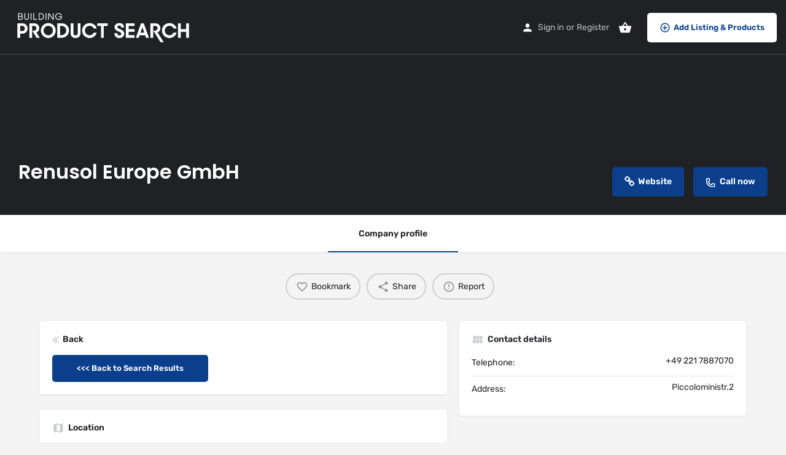

--- FILE ---
content_type: text/html; charset=UTF-8
request_url: https://buildingproductsearch.co.uk/listing/renusol-europe-gmbh/
body_size: 15783
content:
<!DOCTYPE html>
<html lang="en-GB">
<head>
	<meta charset="UTF-8" />
	<meta name="viewport" content="width=device-width, initial-scale=1.0, maximum-scale=1.0, user-scalable=no" />
	<link rel="pingback" href="https://buildingproductsearch.co.uk/xmlrpc.php">

	<title>Renusol Europe GmbH &#8211; Product Search</title>
<meta name='robots' content='max-image-preview:large' />
	<style>img:is([sizes="auto" i], [sizes^="auto," i]) { contain-intrinsic-size: 3000px 1500px }</style>
	<link rel='dns-prefetch' href='//api.tiles.mapbox.com' />
<link rel='dns-prefetch' href='//cdnjs.cloudflare.com' />
<link rel='dns-prefetch' href='//fonts.googleapis.com' />
<meta property="og:title" content="Renusol Europe GmbH" />
<meta property="og:url" content="https://buildingproductsearch.co.uk/listing/renusol-europe-gmbh/" />
<meta property="og:site_name" content="Product Search" />
<meta property="og:type" content="profile" />
<meta property="og:description" content="" />
<link rel='preload stylesheet' as='style' onload="this.onload=null;this.rel='stylesheet'" id='wp-block-library-css' href='https://buildingproductsearch.co.uk/wp-includes/css/dist/block-library/style.min.css?ver=6.8.3' type='text/css' media='all' />
<style id='classic-theme-styles-inline-css' type='text/css'>
/*! This file is auto-generated */
.wp-block-button__link{color:#fff;background-color:#32373c;border-radius:9999px;box-shadow:none;text-decoration:none;padding:calc(.667em + 2px) calc(1.333em + 2px);font-size:1.125em}.wp-block-file__button{background:#32373c;color:#fff;text-decoration:none}
</style>
<style id='global-styles-inline-css' type='text/css'>
:root{--wp--preset--aspect-ratio--square: 1;--wp--preset--aspect-ratio--4-3: 4/3;--wp--preset--aspect-ratio--3-4: 3/4;--wp--preset--aspect-ratio--3-2: 3/2;--wp--preset--aspect-ratio--2-3: 2/3;--wp--preset--aspect-ratio--16-9: 16/9;--wp--preset--aspect-ratio--9-16: 9/16;--wp--preset--color--black: #000000;--wp--preset--color--cyan-bluish-gray: #abb8c3;--wp--preset--color--white: #ffffff;--wp--preset--color--pale-pink: #f78da7;--wp--preset--color--vivid-red: #cf2e2e;--wp--preset--color--luminous-vivid-orange: #ff6900;--wp--preset--color--luminous-vivid-amber: #fcb900;--wp--preset--color--light-green-cyan: #7bdcb5;--wp--preset--color--vivid-green-cyan: #00d084;--wp--preset--color--pale-cyan-blue: #8ed1fc;--wp--preset--color--vivid-cyan-blue: #0693e3;--wp--preset--color--vivid-purple: #9b51e0;--wp--preset--gradient--vivid-cyan-blue-to-vivid-purple: linear-gradient(135deg,rgba(6,147,227,1) 0%,rgb(155,81,224) 100%);--wp--preset--gradient--light-green-cyan-to-vivid-green-cyan: linear-gradient(135deg,rgb(122,220,180) 0%,rgb(0,208,130) 100%);--wp--preset--gradient--luminous-vivid-amber-to-luminous-vivid-orange: linear-gradient(135deg,rgba(252,185,0,1) 0%,rgba(255,105,0,1) 100%);--wp--preset--gradient--luminous-vivid-orange-to-vivid-red: linear-gradient(135deg,rgba(255,105,0,1) 0%,rgb(207,46,46) 100%);--wp--preset--gradient--very-light-gray-to-cyan-bluish-gray: linear-gradient(135deg,rgb(238,238,238) 0%,rgb(169,184,195) 100%);--wp--preset--gradient--cool-to-warm-spectrum: linear-gradient(135deg,rgb(74,234,220) 0%,rgb(151,120,209) 20%,rgb(207,42,186) 40%,rgb(238,44,130) 60%,rgb(251,105,98) 80%,rgb(254,248,76) 100%);--wp--preset--gradient--blush-light-purple: linear-gradient(135deg,rgb(255,206,236) 0%,rgb(152,150,240) 100%);--wp--preset--gradient--blush-bordeaux: linear-gradient(135deg,rgb(254,205,165) 0%,rgb(254,45,45) 50%,rgb(107,0,62) 100%);--wp--preset--gradient--luminous-dusk: linear-gradient(135deg,rgb(255,203,112) 0%,rgb(199,81,192) 50%,rgb(65,88,208) 100%);--wp--preset--gradient--pale-ocean: linear-gradient(135deg,rgb(255,245,203) 0%,rgb(182,227,212) 50%,rgb(51,167,181) 100%);--wp--preset--gradient--electric-grass: linear-gradient(135deg,rgb(202,248,128) 0%,rgb(113,206,126) 100%);--wp--preset--gradient--midnight: linear-gradient(135deg,rgb(2,3,129) 0%,rgb(40,116,252) 100%);--wp--preset--font-size--small: 13px;--wp--preset--font-size--medium: 20px;--wp--preset--font-size--large: 36px;--wp--preset--font-size--x-large: 42px;--wp--preset--spacing--20: 0.44rem;--wp--preset--spacing--30: 0.67rem;--wp--preset--spacing--40: 1rem;--wp--preset--spacing--50: 1.5rem;--wp--preset--spacing--60: 2.25rem;--wp--preset--spacing--70: 3.38rem;--wp--preset--spacing--80: 5.06rem;--wp--preset--shadow--natural: 6px 6px 9px rgba(0, 0, 0, 0.2);--wp--preset--shadow--deep: 12px 12px 50px rgba(0, 0, 0, 0.4);--wp--preset--shadow--sharp: 6px 6px 0px rgba(0, 0, 0, 0.2);--wp--preset--shadow--outlined: 6px 6px 0px -3px rgba(255, 255, 255, 1), 6px 6px rgba(0, 0, 0, 1);--wp--preset--shadow--crisp: 6px 6px 0px rgba(0, 0, 0, 1);}:where(.is-layout-flex){gap: 0.5em;}:where(.is-layout-grid){gap: 0.5em;}body .is-layout-flex{display: flex;}.is-layout-flex{flex-wrap: wrap;align-items: center;}.is-layout-flex > :is(*, div){margin: 0;}body .is-layout-grid{display: grid;}.is-layout-grid > :is(*, div){margin: 0;}:where(.wp-block-columns.is-layout-flex){gap: 2em;}:where(.wp-block-columns.is-layout-grid){gap: 2em;}:where(.wp-block-post-template.is-layout-flex){gap: 1.25em;}:where(.wp-block-post-template.is-layout-grid){gap: 1.25em;}.has-black-color{color: var(--wp--preset--color--black) !important;}.has-cyan-bluish-gray-color{color: var(--wp--preset--color--cyan-bluish-gray) !important;}.has-white-color{color: var(--wp--preset--color--white) !important;}.has-pale-pink-color{color: var(--wp--preset--color--pale-pink) !important;}.has-vivid-red-color{color: var(--wp--preset--color--vivid-red) !important;}.has-luminous-vivid-orange-color{color: var(--wp--preset--color--luminous-vivid-orange) !important;}.has-luminous-vivid-amber-color{color: var(--wp--preset--color--luminous-vivid-amber) !important;}.has-light-green-cyan-color{color: var(--wp--preset--color--light-green-cyan) !important;}.has-vivid-green-cyan-color{color: var(--wp--preset--color--vivid-green-cyan) !important;}.has-pale-cyan-blue-color{color: var(--wp--preset--color--pale-cyan-blue) !important;}.has-vivid-cyan-blue-color{color: var(--wp--preset--color--vivid-cyan-blue) !important;}.has-vivid-purple-color{color: var(--wp--preset--color--vivid-purple) !important;}.has-black-background-color{background-color: var(--wp--preset--color--black) !important;}.has-cyan-bluish-gray-background-color{background-color: var(--wp--preset--color--cyan-bluish-gray) !important;}.has-white-background-color{background-color: var(--wp--preset--color--white) !important;}.has-pale-pink-background-color{background-color: var(--wp--preset--color--pale-pink) !important;}.has-vivid-red-background-color{background-color: var(--wp--preset--color--vivid-red) !important;}.has-luminous-vivid-orange-background-color{background-color: var(--wp--preset--color--luminous-vivid-orange) !important;}.has-luminous-vivid-amber-background-color{background-color: var(--wp--preset--color--luminous-vivid-amber) !important;}.has-light-green-cyan-background-color{background-color: var(--wp--preset--color--light-green-cyan) !important;}.has-vivid-green-cyan-background-color{background-color: var(--wp--preset--color--vivid-green-cyan) !important;}.has-pale-cyan-blue-background-color{background-color: var(--wp--preset--color--pale-cyan-blue) !important;}.has-vivid-cyan-blue-background-color{background-color: var(--wp--preset--color--vivid-cyan-blue) !important;}.has-vivid-purple-background-color{background-color: var(--wp--preset--color--vivid-purple) !important;}.has-black-border-color{border-color: var(--wp--preset--color--black) !important;}.has-cyan-bluish-gray-border-color{border-color: var(--wp--preset--color--cyan-bluish-gray) !important;}.has-white-border-color{border-color: var(--wp--preset--color--white) !important;}.has-pale-pink-border-color{border-color: var(--wp--preset--color--pale-pink) !important;}.has-vivid-red-border-color{border-color: var(--wp--preset--color--vivid-red) !important;}.has-luminous-vivid-orange-border-color{border-color: var(--wp--preset--color--luminous-vivid-orange) !important;}.has-luminous-vivid-amber-border-color{border-color: var(--wp--preset--color--luminous-vivid-amber) !important;}.has-light-green-cyan-border-color{border-color: var(--wp--preset--color--light-green-cyan) !important;}.has-vivid-green-cyan-border-color{border-color: var(--wp--preset--color--vivid-green-cyan) !important;}.has-pale-cyan-blue-border-color{border-color: var(--wp--preset--color--pale-cyan-blue) !important;}.has-vivid-cyan-blue-border-color{border-color: var(--wp--preset--color--vivid-cyan-blue) !important;}.has-vivid-purple-border-color{border-color: var(--wp--preset--color--vivid-purple) !important;}.has-vivid-cyan-blue-to-vivid-purple-gradient-background{background: var(--wp--preset--gradient--vivid-cyan-blue-to-vivid-purple) !important;}.has-light-green-cyan-to-vivid-green-cyan-gradient-background{background: var(--wp--preset--gradient--light-green-cyan-to-vivid-green-cyan) !important;}.has-luminous-vivid-amber-to-luminous-vivid-orange-gradient-background{background: var(--wp--preset--gradient--luminous-vivid-amber-to-luminous-vivid-orange) !important;}.has-luminous-vivid-orange-to-vivid-red-gradient-background{background: var(--wp--preset--gradient--luminous-vivid-orange-to-vivid-red) !important;}.has-very-light-gray-to-cyan-bluish-gray-gradient-background{background: var(--wp--preset--gradient--very-light-gray-to-cyan-bluish-gray) !important;}.has-cool-to-warm-spectrum-gradient-background{background: var(--wp--preset--gradient--cool-to-warm-spectrum) !important;}.has-blush-light-purple-gradient-background{background: var(--wp--preset--gradient--blush-light-purple) !important;}.has-blush-bordeaux-gradient-background{background: var(--wp--preset--gradient--blush-bordeaux) !important;}.has-luminous-dusk-gradient-background{background: var(--wp--preset--gradient--luminous-dusk) !important;}.has-pale-ocean-gradient-background{background: var(--wp--preset--gradient--pale-ocean) !important;}.has-electric-grass-gradient-background{background: var(--wp--preset--gradient--electric-grass) !important;}.has-midnight-gradient-background{background: var(--wp--preset--gradient--midnight) !important;}.has-small-font-size{font-size: var(--wp--preset--font-size--small) !important;}.has-medium-font-size{font-size: var(--wp--preset--font-size--medium) !important;}.has-large-font-size{font-size: var(--wp--preset--font-size--large) !important;}.has-x-large-font-size{font-size: var(--wp--preset--font-size--x-large) !important;}
:where(.wp-block-post-template.is-layout-flex){gap: 1.25em;}:where(.wp-block-post-template.is-layout-grid){gap: 1.25em;}
:where(.wp-block-columns.is-layout-flex){gap: 2em;}:where(.wp-block-columns.is-layout-grid){gap: 2em;}
:root :where(.wp-block-pullquote){font-size: 1.5em;line-height: 1.6;}
</style>
<link rel='stylesheet' id='contact-form-7-css' href='https://buildingproductsearch.co.uk/wp-content/plugins/contact-form-7/includes/css/styles.css?ver=6.0.6' type='text/css' media='all' />
<link rel='stylesheet' id='rs-plugin-settings-css' href='https://buildingproductsearch.co.uk/wp-content/plugins/revslider/public/assets/css/settings.css?ver=5.4.6.2' type='text/css' media='all' />
<style id='rs-plugin-settings-inline-css' type='text/css'>
#rs-demo-id {}
</style>
<link rel='stylesheet' id='woocommerce-layout-css' href='https://buildingproductsearch.co.uk/wp-content/plugins/woocommerce/assets/css/woocommerce-layout.css?ver=9.8.5' type='text/css' media='all' />
<link rel='stylesheet' id='woocommerce-smallscreen-css' href='https://buildingproductsearch.co.uk/wp-content/plugins/woocommerce/assets/css/woocommerce-smallscreen.css?ver=9.8.5' type='text/css' media='only screen and (max-width: 768px)' />
<link rel='stylesheet' id='woocommerce-general-css' href='https://buildingproductsearch.co.uk/wp-content/plugins/woocommerce/assets/css/woocommerce.css?ver=9.8.5' type='text/css' media='all' />
<style id='woocommerce-inline-inline-css' type='text/css'>
.woocommerce form .form-row .required { visibility: visible; }
</style>
<link rel='stylesheet' id='brands-styles-css' href='https://buildingproductsearch.co.uk/wp-content/plugins/woocommerce/assets/css/brands.css?ver=9.8.5' type='text/css' media='all' />
<link rel='stylesheet' id='elementor-icons-css' href='https://buildingproductsearch.co.uk/wp-content/plugins/elementor/assets/lib/eicons/css/elementor-icons.min.css?ver=5.36.0' type='text/css' media='all' />
<link rel='stylesheet' id='elementor-frontend-css' href='https://buildingproductsearch.co.uk/wp-content/plugins/elementor/assets/css/frontend.min.css?ver=3.28.4' type='text/css' media='all' />
<link rel='stylesheet' id='elementor-post-9384-css' href='https://buildingproductsearch.co.uk/wp-content/uploads/elementor/css/post-9384.css?ver=1747221588' type='text/css' media='all' />
<link rel='stylesheet' id='font-awesome-css' href='https://buildingproductsearch.co.uk/wp-content/plugins/elementor/assets/lib/font-awesome/css/font-awesome.min.css?ver=4.7.0' type='text/css' media='all' />
<style id='akismet-widget-style-inline-css' type='text/css'>

			.a-stats {
				--akismet-color-mid-green: #357b49;
				--akismet-color-white: #fff;
				--akismet-color-light-grey: #f6f7f7;

				max-width: 350px;
				width: auto;
			}

			.a-stats * {
				all: unset;
				box-sizing: border-box;
			}

			.a-stats strong {
				font-weight: 600;
			}

			.a-stats a.a-stats__link,
			.a-stats a.a-stats__link:visited,
			.a-stats a.a-stats__link:active {
				background: var(--akismet-color-mid-green);
				border: none;
				box-shadow: none;
				border-radius: 8px;
				color: var(--akismet-color-white);
				cursor: pointer;
				display: block;
				font-family: -apple-system, BlinkMacSystemFont, 'Segoe UI', 'Roboto', 'Oxygen-Sans', 'Ubuntu', 'Cantarell', 'Helvetica Neue', sans-serif;
				font-weight: 500;
				padding: 12px;
				text-align: center;
				text-decoration: none;
				transition: all 0.2s ease;
			}

			/* Extra specificity to deal with TwentyTwentyOne focus style */
			.widget .a-stats a.a-stats__link:focus {
				background: var(--akismet-color-mid-green);
				color: var(--akismet-color-white);
				text-decoration: none;
			}

			.a-stats a.a-stats__link:hover {
				filter: brightness(110%);
				box-shadow: 0 4px 12px rgba(0, 0, 0, 0.06), 0 0 2px rgba(0, 0, 0, 0.16);
			}

			.a-stats .count {
				color: var(--akismet-color-white);
				display: block;
				font-size: 1.5em;
				line-height: 1.4;
				padding: 0 13px;
				white-space: nowrap;
			}
		
</style>
<link rel='preload stylesheet' as='style' onload="this.onload=null;this.rel='stylesheet'" id='mapbox-gl-css' href='https://api.tiles.mapbox.com/mapbox-gl-js/v1.9.0/mapbox-gl.css?ver=2.9.2' type='text/css' media='all' />
<link rel='stylesheet' id='mylisting-mapbox-css' href='https://buildingproductsearch.co.uk/wp-content/themes/my-listing/assets/dist/maps/mapbox/mapbox.css?ver=2.9.2' type='text/css' media='all' />
<link rel='stylesheet' id='mylisting-icons-css' href='https://buildingproductsearch.co.uk/wp-content/themes/my-listing/assets/dist/icons.css?ver=2.9.2' type='text/css' media='all' />
<link rel='stylesheet' id='mylisting-material-icons-css' href='https://fonts.googleapis.com/icon?family=Material+Icons&#038;display=swap&#038;ver=6.8.3' type='text/css' media='all' />
<link rel='stylesheet' id='select2-css' href='https://buildingproductsearch.co.uk/wp-content/plugins/woocommerce/assets/css/select2.css?ver=9.8.5' type='text/css' media='all' />
<link rel='stylesheet' id='mylisting-vendor-css' href='https://buildingproductsearch.co.uk/wp-content/themes/my-listing/assets/dist/vendor.css?ver=2.9.2' type='text/css' media='all' />
<link rel='stylesheet' id='mylisting-frontend-css' href='https://buildingproductsearch.co.uk/wp-content/themes/my-listing/assets/dist/frontend.css?ver=2.9.2' type='text/css' media='all' />
<link rel='stylesheet' id='mylisting-single-listing-css' href='https://buildingproductsearch.co.uk/wp-content/themes/my-listing/assets/dist/single-listing.css?ver=2.9.2' type='text/css' media='all' />
<link rel='stylesheet' id='mylisting-countdown-widget-css' href='https://buildingproductsearch.co.uk/wp-content/themes/my-listing/assets/dist/countdown-widget.css?ver=2.9.2' type='text/css' media='all' />
<link rel='stylesheet' id='wc-general-style-css' href='https://buildingproductsearch.co.uk/wp-content/themes/my-listing/assets/dist/wc-general-style.css?ver=2.9.2' type='text/css' media='all' />
<link rel='stylesheet' id='theme-styles-default-css' href='https://buildingproductsearch.co.uk/wp-content/themes/my-listing/style.css?ver=6.8.3' type='text/css' media='all' />
<style id='theme-styles-default-inline-css' type='text/css'>
:root{}
</style>
<link rel='stylesheet' id='child-style-css' href='https://buildingproductsearch.co.uk/wp-content/themes/my-listing-child/style.css?ver=6.8.3' type='text/css' media='all' />
<link rel='stylesheet' id='mylisting-dynamic-styles-css' href='https://buildingproductsearch.co.uk/wp-content/uploads/mylisting-dynamic-styles.css?ver=1680565619' type='text/css' media='all' />
<link rel='stylesheet' id='elementor-gf-local-poppins-css' href='https://buildingproductsearch.co.uk/wp-content/uploads/elementor/google-fonts/css/poppins.css?ver=1747221577' type='text/css' media='all' />
<link rel='stylesheet' id='elementor-gf-local-rubik-css' href='https://buildingproductsearch.co.uk/wp-content/uploads/elementor/google-fonts/css/rubik.css?ver=1747221582' type='text/css' media='all' />
<script type="text/javascript" src="https://buildingproductsearch.co.uk/wp-includes/js/jquery/jquery.min.js?ver=3.7.1" id="jquery-core-js"></script>
<script type="text/javascript" src="https://buildingproductsearch.co.uk/wp-includes/js/jquery/jquery-migrate.min.js?ver=3.4.1" id="jquery-migrate-js"></script>
<script type="text/javascript" src="https://buildingproductsearch.co.uk/wp-content/plugins/revslider/public/assets/js/jquery.themepunch.tools.min.js?ver=5.4.6.2" id="tp-tools-js"></script>
<script type="text/javascript" src="https://buildingproductsearch.co.uk/wp-content/plugins/revslider/public/assets/js/jquery.themepunch.revolution.min.js?ver=5.4.6.2" id="revmin-js"></script>
<script type="text/javascript" src="https://buildingproductsearch.co.uk/wp-content/plugins/woocommerce/assets/js/jquery-blockui/jquery.blockUI.min.js?ver=2.7.0-wc.9.8.5" id="jquery-blockui-js" defer="defer" data-wp-strategy="defer"></script>
<script type="text/javascript" id="wc-add-to-cart-js-extra">
/* <![CDATA[ */
var wc_add_to_cart_params = {"ajax_url":"\/wp-admin\/admin-ajax.php","wc_ajax_url":"\/?wc-ajax=%%endpoint%%","i18n_view_cart":"View basket","cart_url":"https:\/\/buildingproductsearch.co.uk\/cart\/","is_cart":"","cart_redirect_after_add":"yes"};
/* ]]> */
</script>
<script type="text/javascript" src="https://buildingproductsearch.co.uk/wp-content/plugins/woocommerce/assets/js/frontend/add-to-cart.min.js?ver=9.8.5" id="wc-add-to-cart-js" defer="defer" data-wp-strategy="defer"></script>
<script type="text/javascript" src="https://buildingproductsearch.co.uk/wp-content/plugins/woocommerce/assets/js/js-cookie/js.cookie.min.js?ver=2.1.4-wc.9.8.5" id="js-cookie-js" defer="defer" data-wp-strategy="defer"></script>
<script type="text/javascript" id="woocommerce-js-extra">
/* <![CDATA[ */
var woocommerce_params = {"ajax_url":"\/wp-admin\/admin-ajax.php","wc_ajax_url":"\/?wc-ajax=%%endpoint%%","i18n_password_show":"Show password","i18n_password_hide":"Hide password"};
/* ]]> */
</script>
<script type="text/javascript" src="https://buildingproductsearch.co.uk/wp-content/plugins/woocommerce/assets/js/frontend/woocommerce.min.js?ver=9.8.5" id="woocommerce-js" defer="defer" data-wp-strategy="defer"></script>
<link rel="https://api.w.org/" href="https://buildingproductsearch.co.uk/wp-json/" /><link rel="EditURI" type="application/rsd+xml" title="RSD" href="https://buildingproductsearch.co.uk/xmlrpc.php?rsd" />
<meta name="generator" content="WordPress 6.8.3" />
<meta name="generator" content="WooCommerce 9.8.5" />
<link rel="canonical" href="https://buildingproductsearch.co.uk/listing/renusol-europe-gmbh/" />
<link rel='shortlink' href='https://buildingproductsearch.co.uk/?p=3095' />
<link rel="alternate" title="oEmbed (JSON)" type="application/json+oembed" href="https://buildingproductsearch.co.uk/wp-json/oembed/1.0/embed?url=https%3A%2F%2Fbuildingproductsearch.co.uk%2Flisting%2Frenusol-europe-gmbh%2F" />
<link rel="alternate" title="oEmbed (XML)" type="text/xml+oembed" href="https://buildingproductsearch.co.uk/wp-json/oembed/1.0/embed?url=https%3A%2F%2Fbuildingproductsearch.co.uk%2Flisting%2Frenusol-europe-gmbh%2F&#038;format=xml" />
<script type="text/javascript">var MyListing = {"Helpers":{},"Handlers":{},"MapConfig":{"ClusterSize":35,"AccessToken":"pk.eyJ1IjoicGF1bGRvbWluZ3VleiIsImEiOiJjanJocGsxNmUyMG1pNDZtcmY2aWloMHl0In0.gE46BaSdOGbto5VFxCHVHw","Language":false,"TypeRestrictions":[""],"CountryRestrictions":[""],"CustomSkins":{}}};</script><script type="text/javascript">var CASE27 = {"ajax_url":"https:\/\/buildingproductsearch.co.uk\/wp-admin\/admin-ajax.php","login_url":"https:\/\/buildingproductsearch.co.uk\/my-account\/","register_url":"https:\/\/buildingproductsearch.co.uk\/my-account\/?register","mylisting_ajax_url":"\/?mylisting-ajax=1","env":"production","ajax_nonce":"cad686b8e0","l10n":{"selectOption":"Select an option","errorLoading":"The results could not be loaded.","removeAllItems":"Remove all items","loadingMore":"Loading more results\u2026","noResults":"No results found","searching":"Searching\u2026","datepicker":{"format":"DD MMMM, YY","timeFormat":"h:mm A","dateTimeFormat":"DD MMMM, YY, h:mm A","timePicker24Hour":false,"firstDay":1,"applyLabel":"Apply","cancelLabel":"Cancel","customRangeLabel":"Custom Range","daysOfWeek":["Su","Mo","Tu","We","Th","Fr","Sa"],"monthNames":["January","February","March","April","May","June","July","August","September","October","November","December"]},"irreversible_action":"This is an irreversible action. Proceed anyway?","delete_listing_confirm":"Are you sure you want to delete this listing?","copied_to_clipboard":"Copied!","nearby_listings_location_required":"Enter a location to find nearby listings.","nearby_listings_retrieving_location":"Retrieving location...","nearby_listings_searching":"Searching for nearby listings...","geolocation_failed":"You must enable location to use this feature.","something_went_wrong":"Something went wrong.","all_in_category":"All in \"%s\"","invalid_file_type":"Invalid file type. Accepted types:","file_limit_exceeded":"You have exceeded the file upload limit (%d)."},"woocommerce":[],"map_provider":"mapbox","js_field_html_img":"<div class=\"uploaded-file uploaded-image review-gallery-image job-manager-uploaded-file\">\t<span class=\"uploaded-file-preview\">\t\t\t\t\t<span class=\"job-manager-uploaded-file-preview\">\t\t\t\t<img src=\"\">\t\t\t<\/span>\t\t\t\t<a class=\"remove-uploaded-file review-gallery-image-remove job-manager-remove-uploaded-file\"><i class=\"mi delete\"><\/i><\/a>\t<\/span>\t<input type=\"hidden\" class=\"input-text\" name=\"\" value=\"b64:\"><\/div>","js_field_html":"<div class=\"uploaded-file  review-gallery-image job-manager-uploaded-file\">\t<span class=\"uploaded-file-preview\">\t\t\t\t\t<span class=\"job-manager-uploaded-file-name\">\t\t\t\t<i class=\"mi insert_drive_file uploaded-file-icon\"><\/i>\t\t\t\t<code><\/code>\t\t\t<\/span>\t\t\t\t<a class=\"remove-uploaded-file review-gallery-image-remove job-manager-remove-uploaded-file\"><i class=\"mi delete\"><\/i><\/a>\t<\/span>\t<input type=\"hidden\" class=\"input-text\" name=\"\" value=\"b64:\"><\/div>"};</script>	<noscript><style>.woocommerce-product-gallery{ opacity: 1 !important; }</style></noscript>
	<meta name="generator" content="Elementor 3.28.4; features: additional_custom_breakpoints, e_local_google_fonts; settings: css_print_method-external, google_font-enabled, font_display-auto">
			<style>
				.e-con.e-parent:nth-of-type(n+4):not(.e-lazyloaded):not(.e-no-lazyload),
				.e-con.e-parent:nth-of-type(n+4):not(.e-lazyloaded):not(.e-no-lazyload) * {
					background-image: none !important;
				}
				@media screen and (max-height: 1024px) {
					.e-con.e-parent:nth-of-type(n+3):not(.e-lazyloaded):not(.e-no-lazyload),
					.e-con.e-parent:nth-of-type(n+3):not(.e-lazyloaded):not(.e-no-lazyload) * {
						background-image: none !important;
					}
				}
				@media screen and (max-height: 640px) {
					.e-con.e-parent:nth-of-type(n+2):not(.e-lazyloaded):not(.e-no-lazyload),
					.e-con.e-parent:nth-of-type(n+2):not(.e-lazyloaded):not(.e-no-lazyload) * {
						background-image: none !important;
					}
				}
			</style>
			<meta name="generator" content="Powered by Slider Revolution 5.4.6.2 - responsive, Mobile-Friendly Slider Plugin for WordPress with comfortable drag and drop interface." />
<link rel="icon" href="https://buildingproductsearch.co.uk/wp-content/uploads/2019/09/cropped-BPS_email_logo-e1559761153243-32x32.jpg" sizes="32x32" />
<link rel="icon" href="https://buildingproductsearch.co.uk/wp-content/uploads/2019/09/cropped-BPS_email_logo-e1559761153243-192x192.jpg" sizes="192x192" />
<link rel="apple-touch-icon" href="https://buildingproductsearch.co.uk/wp-content/uploads/2019/09/cropped-BPS_email_logo-e1559761153243-180x180.jpg" />
<meta name="msapplication-TileImage" content="https://buildingproductsearch.co.uk/wp-content/uploads/2019/09/cropped-BPS_email_logo-e1559761153243-270x270.jpg" />
<script type="text/javascript">function setREVStartSize(e){
				try{ var i=jQuery(window).width(),t=9999,r=0,n=0,l=0,f=0,s=0,h=0;					
					if(e.responsiveLevels&&(jQuery.each(e.responsiveLevels,function(e,f){f>i&&(t=r=f,l=e),i>f&&f>r&&(r=f,n=e)}),t>r&&(l=n)),f=e.gridheight[l]||e.gridheight[0]||e.gridheight,s=e.gridwidth[l]||e.gridwidth[0]||e.gridwidth,h=i/s,h=h>1?1:h,f=Math.round(h*f),"fullscreen"==e.sliderLayout){var u=(e.c.width(),jQuery(window).height());if(void 0!=e.fullScreenOffsetContainer){var c=e.fullScreenOffsetContainer.split(",");if (c) jQuery.each(c,function(e,i){u=jQuery(i).length>0?u-jQuery(i).outerHeight(!0):u}),e.fullScreenOffset.split("%").length>1&&void 0!=e.fullScreenOffset&&e.fullScreenOffset.length>0?u-=jQuery(window).height()*parseInt(e.fullScreenOffset,0)/100:void 0!=e.fullScreenOffset&&e.fullScreenOffset.length>0&&(u-=parseInt(e.fullScreenOffset,0))}f=u}else void 0!=e.minHeight&&f<e.minHeight&&(f=e.minHeight);e.c.closest(".rev_slider_wrapper").css({height:f})					
				}catch(d){console.log("Failure at Presize of Slider:"+d)}
			};</script>
		<style type="text/css" id="wp-custom-css">
			#change-avatar-fieldset {
    display: none;
}		</style>
		<style type="text/css" id="mylisting-typography">body.single-listing .title-style-1 i{color:#c7cdcf;}</style></head>
<body class="wp-singular job_listing-template-default single single-job_listing postid-3095 wp-theme-my-listing wp-child-theme-my-listing-child theme-my-listing woocommerce-no-js my-listing single-listing type-company package-46 cover-style-image elementor-default elementor-kit-9384">

<div id="c27-site-wrapper"><div class="loader-bg main-loader background-color" style="background-color: #0b3f8c;">
	<div class="sk-wave">
		<div class="sk-rect sk-rect1" style="background-color: #ffffff;"></div>
		<div class="sk-rect sk-rect2" style="background-color: #ffffff;"></div>
		<div class="sk-rect sk-rect3" style="background-color: #ffffff;"></div>
		<div class="sk-rect sk-rect4" style="background-color: #ffffff;"></div>
		<div class="sk-rect sk-rect5" style="background-color: #ffffff;"></div>
	</div>
</div>
<link rel='stylesheet' id='mylisting-header-css' href='https://buildingproductsearch.co.uk/wp-content/themes/my-listing/assets/dist/header.css?ver=2.9.2' type='text/css' media='all' />

<header class="c27-main-header header header-style-default header-width-full-width header-dark-skin header-scroll-dark-skin hide-until-load header-scroll-hide header-fixed header-menu-left">
	<div class="header-skin"></div>
	<div class="header-container">
		<div class="header-top container-fluid">
			<div class="header-left">
			<div class="mobile-menu">
				<a href="#main-menu">
					<div class="mobile-menu-lines"><i class="mi menu"></i></div>
				</a>
			</div>
			<div class="logo">
															<a href="https://buildingproductsearch.co.uk/" class="scroll-logo">
							<img src="https://buildingproductsearch.co.uk/wp-content/uploads/2018/05/BPS_WHITE_rgb-300x73.png"
								alt="">
						</a>
					
					<a href="https://buildingproductsearch.co.uk/" class="static-logo">
						<img src="https://buildingproductsearch.co.uk/wp-content/uploads/2018/05/BPS_WHITE_rgb-1024x248.png"
							alt="">
					</a>
							</div>
						</div>
			<div class="header-center">
			<div class="i-nav">
				<div class="mobile-nav-head">
					<div class="mnh-close-icon">
						<a href="#close-main-menu">
							<i class="mi close"></i>
						</a>
					</div>

									</div>

				
					
					<div class="mobile-nav-button">
						<div class="header-button">
	<a href="https://buildingproductsearch.co.uk/add-listing/" class="buttons button-1">
		<i class="icon-add-circle-1"></i> Add Listing & Products	</a>
</div>					</div>
				</div>
				<div class="i-nav-overlay"></div>
				</div>
			<div class="header-right">
									<div class="user-area signin-area">
						<i class="mi person user-area-icon"></i>
						<a href="https://buildingproductsearch.co.uk/my-account/">
							Sign in						</a>
													<span>or</span>
							<a href="https://buildingproductsearch.co.uk/my-account/?register">
								Register							</a>
											</div>
					<div class="mob-sign-in">
						<a href="https://buildingproductsearch.co.uk/my-account/"><i class="mi person"></i></a>
					</div>

											
<a class="view-cart-contents" href="#" type="button" id="user-cart-menu" data-toggle="modal" data-target="#wc-cart-modal" title="View your shopping cart">
	<span class="mi shopping_basket"></span>
	<i class="header-cart-counter counter-hidden" data-count="0">
		<span>0</span>
	</i>
</a>									
				<div class="header-button">
	<a href="https://buildingproductsearch.co.uk/add-listing/" class="buttons button-1">
		<i class="icon-add-circle-1"></i> Add Listing & Products	</a>
</div>
							</div>
		</div>
	</div>
</header>



<div class="single-job-listing listing-no-logo" id="c27-single-listing">
    <input type="hidden" id="case27-post-id" value="3095">
    <input type="hidden" id="case27-author-id" value="9">

    <!-- <section> opening tag is omitted -->
        
<section class="featured-section profile-cover profile-cover-no-img">
    <div class="overlay"
         style="background-color: #0b3f8c;
                opacity: 0.5;"
        >
    </div>
<!-- Omit the closing </section> tag -->
        <div class="main-info-desktop">
            <div class="container listing-main-info">
                <div class="col-md-6">
                    <div class="profile-name no-tagline no-rating">
                        
                        <h1 class="case27-primary-text">
                            Renusol Europe GmbH                                                                                </h1>
                        <div class="pa-below-title">
                            
                                                    </div>
                    </div>
                </div>

                <div class="col-md-6">
    <div class="listing-main-buttons detail-count-3">
        <ul>
            
                                                
<li id="cta-e098df" class="lmb-calltoaction ml-track-btn">
    <a href="http://www.renusol.com" target="_blank" rel="nofollow">
    	<i class="fa fa-link"></i>    	<span>Website</span>
    </a>
</li>                                                                                                                                
<li id="cta-679f76" class="lmb-calltoaction ml-track-btn">
    <a href="tel:+49%20221%207887070" rel="nofollow">
    	<i class="icon-phone-outgoing"></i>    	<span>Call now</span>
    </a>
</li>                                    </ul>
    </div>
</div>            </div>
        </div>
    </section>
    <div class="main-info-mobile">
            </div>
    <div class="profile-header">
        <div class="container">
            <div class="row">
                <div class="col-md-12">
                    <div class="profile-menu">
                        <ul class="cts-carousel">
                            <li>
                                    <a id="listing_tab_company-profile_toggle" data-section-id="company-profile" class="listing-tab-toggle toggle-tab-type-main" data-options="{}">
                                        Company profile
                                        
                                        
                                                                            </a>
                                </li>                            <li class="cts-prev">prev</li>
                            <li class="cts-next">next</li>
                        </ul>
                    </div>
                </div>
            </div>
        </div>
    </div>

    
<div class="container qla-container">
	<div class="quick-listing-actions">
		<ul class="cts-carousel">
												
<li id="qa-cb393d" class=" ml-track-btn">
    <a
    	href="#"
    	class="mylisting-bookmark-item "
    	data-listing-id="3095"
    	data-label="Bookmark"
    	data-active-label="Bookmarked"
        onclick="MyListing.Handlers.Bookmark_Button(event, this)"
    >
    	<i class="mi favorite_border"></i>    	<span class="action-label">Bookmark</span>
    </a>
</li>																
<li id="qa-807323" class=" ml-track-btn">
    <a href="#" id="qa-807323-dd" data-toggle="modal" data-target="#social-share-modal">
        <i class="mi share"></i>        <span>Share</span>
    </a>
</li>

																																<li id="qa-470682" class=" ml-track-btn">
    <a href="https://buildingproductsearch.co.uk/my-account/">
    	<i class="mi error_outline"></i>    	<span>Report</span>
    </a>
</li>							
            <li class="cts-prev">prev</li>
            <li class="cts-next">next</li>
		</ul>
	</div>
</div>
    
    <div class="tab-content listing-tabs">
                    <section class="profile-body listing-tab tab-hidden tab-type-main tab-layout-content-sidebar pre-init" id="listing_tab_company-profile">

                
                    <div class="container tab-template-content-sidebar">
                        <div class="row ">

                            <div class="col-md-7"><div class="row cts-column-wrapper cts-left-column">
                            
<div class="col-md-12 block-type-raw" id="block_ua9eutw">
	<div class="element content-block">
		<div class="pf-head">
			<div class="title-style-1">
				<i class="fa fa-angle-double-left"></i>
				<h5>Back</h5>
			</div>
		</div>
		<div class="pf-body">
			<button class="buttons button-2 search" onclick="goBack()"><<< Back to Search Results</button>

<script>
function goBack() {
  window.history.back();
}
</script>		</div>
	</div>
</div>
<div class="col-md-12 block-type-location block-field-job_location" id="block_qjKnKED">
	<div class="element map-block">
		<div class="pf-head">
			<div class="title-style-1">
				<i class="mi map"></i>
				<h5>Location</h5>
			</div>
		</div>
		<div class="pf-body">
			<div class="contact-map">
				<div class="c27-map map" data-options="{&quot;items_type&quot;:&quot;custom-locations&quot;,&quot;marker_type&quot;:&quot;basic&quot;,&quot;locations&quot;:[{&quot;marker_lat&quot;:&quot;50.97154&quot;,&quot;marker_lng&quot;:&quot;7.02550&quot;,&quot;address&quot;:&quot;Piccoloministr.2, Koln, 51063, Germany&quot;,&quot;marker_image&quot;:{&quot;url&quot;:&quot;https:\/\/buildingproductsearch.co.uk\/wp-content\/themes\/my-listing\/assets\/images\/marker.jpg&quot;}}],&quot;skin&quot;:&quot;skin12&quot;,&quot;zoom&quot;:11,&quot;draggable&quot;:true}"></div>
				<div class="c27-map-listings hide"></div>
			</div>
			<div class="map-block-address">
				<ul>
											<li>
							<p>Piccoloministr.2, Koln, 51063, Germany</p>
															<div class="location-address">
									<a href="http://maps.google.com/maps?daddr=Piccoloministr.2%2C+Koln%2C+51063%2C+Germany" target="_blank">
										Get Directions									</a>
								</div>
													</li>
									</ul>
			</div>
		</div>
	</div>
</div></div></div><div class="col-md-5"><div class="row cts-column-wrapper cts-right-column">
<div class="col-md-12 block-type-table" id="block_5Ogd3EW">
    <div class="element table-block">
        <div class="pf-head">
			<div class="title-style-1">
				<i class="mi view_module"></i>
				<h5>Contact details</h5>
			</div>
        </div>
        <div class="pf-body">
            <ul class="extra-details">

                                    <li>
                        <div class="item-attr">Telephone:</div>
                        <div class="item-property">+49 221 7887070</div>
                    </li>
                                    <li>
                        <div class="item-attr">Address:</div>
                        <div class="item-property">Piccoloministr.2</div>
                    </li>
                
            </ul>
        </div>
    </div>
</div>

                            </div></div>
                        </div>
                    </div>
                
                
                
                
                
            </section>
                    <section class="profile-body listing-tab tab-hidden tab-type-related_listings tab-layout-masonry pre-init" id="listing_tab_products">

                
                
                                    <div class="container c27-related-listings-wrapper">
    <div class="row listings-loading tab-loader">
        <div class="loader-bg">
            
<div class="paper-spinner center-vh" style="width: 28px; height: 28px;">
	<div class="spinner-container active">
		<div class="spinner-layer layer-1" style="border-color: #777;">
			<div class="circle-clipper left">
				<div class="circle" style="border-width: 3px;"></div>
			</div><div class="gap-patch">
				<div class="circle" style="border-width: 3px;"></div>
			</div><div class="circle-clipper right">
				<div class="circle" style="border-width: 3px;"></div>
			</div>
		</div>
	</div>
</div>        </div>
    </div>
    <div class="row section-body i-section">
        <div class="c27-related-listings tab-contents"></div>
    </div>
    <div class="row">
        <div class="c27-related-listings-pagination tab-pagination"></div>
    </div>
</div>                
                
                
            </section>
                    <section class="profile-body listing-tab tab-hidden tab-type-related_listings tab-layout-masonry pre-init" id="listing_tab_case-studies">

                
                
                                    <div class="container c27-related-listings-wrapper">
    <div class="row listings-loading tab-loader">
        <div class="loader-bg">
            
<div class="paper-spinner center-vh" style="width: 28px; height: 28px;">
	<div class="spinner-container active">
		<div class="spinner-layer layer-1" style="border-color: #777;">
			<div class="circle-clipper left">
				<div class="circle" style="border-width: 3px;"></div>
			</div><div class="gap-patch">
				<div class="circle" style="border-width: 3px;"></div>
			</div><div class="circle-clipper right">
				<div class="circle" style="border-width: 3px;"></div>
			</div>
		</div>
	</div>
</div>        </div>
    </div>
    <div class="row section-body i-section">
        <div class="c27-related-listings tab-contents"></div>
    </div>
    <div class="row">
        <div class="c27-related-listings-pagination tab-pagination"></div>
    </div>
</div>                
                
                
            </section>
            </div>

    <section class="i-section similar-listings hide-until-load">
    <div class="container">
        <div class="row section-title">
            <h2 class="case27-primary-text">
                You May Also Be Interested In            </h2>
        </div>

        <div class="row section-body grid">
            <div class="col-lg-4 col-md-4 col-sm-4 col-xs-12 grid-item"><div class="lf-item-container listing-preview type-company lf-type-2 post-6286 type-job_listing status-publish hentry job_listing_category-doors job_listing job_position_featured no-logo no-tagline has-info-fields level-featured priority-1" data-id="listing-id-6286" data-category-icon="	&lt;i class=&quot;mi bookmark_border&quot; style=&quot;color: #fff; background: #0b3f8c; &quot;&gt;&lt;/i&gt;	" data-category-color="#0b3f8c" data-category-text-color="#fff" data-thumbnail="https://buildingproductsearch.co.uk/wp-content/themes/my-listing/assets/images/marker.jpg" data-template="alternate" data-locations="[{&quot;address&quot;:&quot;81 Rivington Street, Hoxton, London, EC2A 3BA, United Kingdom&quot;,&quot;lat&quot;:&quot;51.52647&quot;,&quot;lng&quot;:&quot;-0.07931&quot;}]"
><div class="lf-item lf-item-alternate" data-template="alternate"> <a href="https://buildingproductsearch.co.uk/listing/tw-windows/"> <div class="overlay" style=" background-color: #0b3f8c; opacity: 0.5;
"></div> <div class="lf-item-info-2"> <h4 class="case27-primary-text listing-preview-title"> TW Windows </h4> <ul class="lf-contact"> <li > <i class="icon-phone-outgoing sm-icon"></i> 07840 054002 </li> <li > <i class="icon-location-pin-add-2 sm-icon"></i> 81 Rivington Street </li> </ul> </div> <div class="lf-head level-featured"> <div class="lf-head-btn ad-badge" data-toggle="tooltip" data-placement="bottom" data-original-title="Featured"> <span><i class="icon-flash"></i></span> </div> <div class="lf-head-btn " > TW Windows </div> </div> </a> </div> <div class="listing-details c27-footer-section"> <ul class="c27-listing-preview-category-list"> <li> <a href="https://buildingproductsearch.co.uk/category/doors/"> <span class="cat-icon" style="background-color: #0b3f8c;"> <i class="mi bookmark_border" style="color: #fff; "></i> </span> <span class="category-name">Doors &amp; Windows</span> </a> </li> </ul> <div class="ld-info"> <ul> <li class="item-preview" data-toggle="tooltip" data-placement="top" data-original-title="Quick view"> <a href="#" type="button" class="c27-toggle-quick-view-modal" data-id="6286"> <i class="mi zoom_in"></i> </a></li> <li data-toggle="tooltip" data-placement="top" title="" data-original-title="Bookmark"> <a class="c27-bookmark-button " data-listing-id="6286" onclick="MyListing.Handlers.Bookmark_Button(event, this)"> <i class="mi favorite_border"></i> </a></li> </ul> </div> </div> </div></div><div class="col-lg-4 col-md-4 col-sm-4 col-xs-12 grid-item"><div class="lf-item-container listing-preview type-company lf-type-2 post-5594 type-job_listing status-publish hentry job_listing_category-design job_listing job_position_featured has-logo has-tagline has-info-fields level-featured priority-1" data-id="listing-id-5594" data-category-icon="	&lt;i class=&quot;mi bookmark_border&quot; style=&quot;color: #fff; background: #0b3f8c; &quot;&gt;&lt;/i&gt;	" data-category-color="#0b3f8c" data-category-text-color="#fff" data-thumbnail="https://buildingproductsearch.co.uk/wp-content/uploads/listing-uploads/logo/2019/10/4-150x150.png" data-template="alternate" data-locations="[{&quot;address&quot;:&quot;29 Habgood Road, Loughton, Loughton, IG10 1HE, United Kingdom&quot;,&quot;lat&quot;:&quot;51.65045&quot;,&quot;lng&quot;:&quot;0.05607&quot;}]"
><div class="lf-item lf-item-alternate" data-template="alternate"> <a href="https://buildingproductsearch.co.uk/listing/tamed-media/"> <div class="overlay" style=" background-color: #0b3f8c; opacity: 0.5;
"></div> <div class="lf-background" style="background-image: url('https://buildingproductsearch.co.uk/wp-content/uploads/listing-uploads/cover/2019/10/bright-future-for-everyone-768x0.jpg');"></div> <div class="lf-item-info-2"> <div class="lf-avatar" style="background-image: url('https://buildingproductsearch.co.uk/wp-content/uploads/listing-uploads/logo/2019/10/4-150x150.png')"></div> <h4 class="case27-primary-text listing-preview-title"> Tamed Media </h4> <h6>Growing digital business</h6> <ul class="lf-contact"> <li > <i class="icon-phone-outgoing sm-icon"></i> 07881 622551 </li> <li > <i class="icon-location-pin-add-2 sm-icon"></i> 29 Habgood Road </li> <li > https://www.tamedmedia.co.uk </li> </ul> </div> <div class="lf-head level-featured"> <div class="lf-head-btn ad-badge" data-toggle="tooltip" data-placement="bottom" data-original-title="Featured"> <span><i class="icon-flash"></i></span> </div> <div class="lf-head-btn " > Tamed Media </div> </div> </a> </div> <div class="listing-details c27-footer-section"> <ul class="c27-listing-preview-category-list"> <li> <a href="https://buildingproductsearch.co.uk/category/design/"> <span class="cat-icon" style="background-color: #0b3f8c;"> <i class="mi bookmark_border" style="color: #fff; "></i> </span> <span class="category-name">Design</span> </a> </li> </ul> <div class="ld-info"> <ul> <li class="item-preview" data-toggle="tooltip" data-placement="top" data-original-title="Quick view"> <a href="#" type="button" class="c27-toggle-quick-view-modal" data-id="5594"> <i class="mi zoom_in"></i> </a></li> <li data-toggle="tooltip" data-placement="top" title="" data-original-title="Bookmark"> <a class="c27-bookmark-button " data-listing-id="5594" onclick="MyListing.Handlers.Bookmark_Button(event, this)"> <i class="mi favorite_border"></i> </a></li> </ul> </div> </div> </div></div><div class="col-lg-4 col-md-4 col-sm-4 col-xs-12 grid-item"><div class="lf-item-container listing-preview type-company lf-type-2 post-5046 type-job_listing status-publish hentry job_listing_category-heating-ventilation-and-air-conditioning job_listing job_position_featured has-logo has-tagline has-info-fields level-featured priority-1" data-id="listing-id-5046" data-category-icon="	&lt;i class=&quot;mi bookmark_border&quot; style=&quot;color: #fff; background: #0b3f8c; &quot;&gt;&lt;/i&gt;	" data-category-color="#0b3f8c" data-category-text-color="#fff" data-thumbnail="https://buildingproductsearch.co.uk/wp-content/uploads/2019/09/WMS-Logo-300x300-150x150.jpg" data-template="alternate" data-locations="[{&quot;address&quot;:&quot;Heritage House, Woodside Lane, Brookmans Park, Hertfordshire, AL9 6DE&quot;,&quot;lat&quot;:&quot;51.73460&quot;,&quot;lng&quot;:&quot;-0.18768&quot;}]"
><div class="lf-item lf-item-alternate" data-template="alternate"> <a href="https://buildingproductsearch.co.uk/listing/wms-underfloor-heating-ltd/"> <div class="overlay" style=" background-color: #0b3f8c; opacity: 0.5;
"></div> <div class="owl-carousel lf-background-carousel"> <div class="item"> <div class="lf-background" style="background-image: url('https://buildingproductsearch.co.uk/wp-content/uploads/2019/09/Bagel-Factory-WMS-UFH-768x0.jpg');"></div> </div> <div class="item"> <div class="lf-background" style="background-image: url('https://buildingproductsearch.co.uk/wp-content/uploads/2019/09/Cala-Midlands-59Lansdown-WMS-UFH-768x0.jpg');"></div> </div> <div class="item"> <div class="lf-background" style="background-image: url('https://buildingproductsearch.co.uk/wp-content/uploads/2019/09/Chelsea-Barracks-WMS-UFH-768x0.png');"></div> </div> </div> <div class="lf-item-info-2"> <div class="lf-avatar" style="background-image: url('https://buildingproductsearch.co.uk/wp-content/uploads/2019/09/WMS-Logo-300x300-150x150.jpg')"></div> <h4 class="case27-primary-text listing-preview-title"> WMS Underfloor Heating Ltd </h4> <h6>TRUSTED WARMTH</h6> <ul class="lf-contact"> <li > <i class="icon-phone-outgoing sm-icon"></i> 01707 649922 </li> <li > <i class="icon-location-pin-add-2 sm-icon"></i> Heritage House </li> <li > https://www.wms-uk.com </li> </ul> </div> <div class="lf-head level-featured"> <div class="lf-head-btn ad-badge" data-toggle="tooltip" data-placement="bottom" data-original-title="Featured"> <span><i class="icon-flash"></i></span> </div> <div class="lf-head-btn " > WMS Underfloor Heating Ltd </div> </div> </a> <div class="gallery-nav"> <ul> <li><a href="#" class="lf-item-prev-btn"><i class="mi keyboard_arrow_left"></i></a></li> <li><a href="#" class="lf-item-next-btn"><i class="mi keyboard_arrow_right"></i></a></li> </ul></div></div> <div class="listing-details c27-footer-section"> <ul class="c27-listing-preview-category-list"> <li> <a href="https://buildingproductsearch.co.uk/category/heating-ventilation-and-air-conditioning/"> <span class="cat-icon" style="background-color: #0b3f8c;"> <i class="mi bookmark_border" style="color: #fff; "></i> </span> <span class="category-name">Heating, Ventilation, and Air Conditioning</span> </a> </li> </ul> <div class="ld-info"> <ul> <li class="item-preview" data-toggle="tooltip" data-placement="top" data-original-title="Quick view"> <a href="#" type="button" class="c27-toggle-quick-view-modal" data-id="5046"> <i class="mi zoom_in"></i> </a></li> <li data-toggle="tooltip" data-placement="top" title="" data-original-title="Bookmark"> <a class="c27-bookmark-button " data-listing-id="5046" onclick="MyListing.Handlers.Bookmark_Button(event, this)"> <i class="mi favorite_border"></i> </a></li> </ul> </div> </div> </div></div>        </div>
    </div>
</section>
</div>
</div><link rel='stylesheet' id='mylisting-footer-css' href='https://buildingproductsearch.co.uk/wp-content/themes/my-listing/assets/dist/footer.css?ver=2.9.2' type='text/css' media='all' />

<footer class="footer ">
	<div class="container">
					<div class="row">
				<div class="col-lg-12 col-sm-6 col-xs-12 c_widget woocommerce"><div class="c_widget_title"><h5>Terms and Policies</h5></div><div class="menu-footer-2-terms-policy-container"><ul id="menu-footer-2-terms-policy" class="menu"><li id="menu-item-5102" class="menu-item menu-item-type-post_type menu-item-object-page menu-item-5102"><a href="https://buildingproductsearch.co.uk/terms-and-conditions-of-use/">Terms and Conditions of Use</a></li>
<li id="menu-item-5103" class="menu-item menu-item-type-post_type menu-item-object-page menu-item-privacy-policy menu-item-5103"><a rel="privacy-policy" href="https://buildingproductsearch.co.uk/privacy-and-cookie-policy/">Privacy and Cookie Policy</a></li>
</ul></div></div><div class="col-lg-12 col-sm-6 col-xs-12 c_widget woocommerce"><div class="c_widget_title"><h5>Building Product Search</h5></div><div class="menu-footer-3-items-container"><ul id="menu-footer-3-items" class="menu"><li id="menu-item-5105" class="menu-item menu-item-type-post_type menu-item-object-page menu-item-5105"><a href="https://buildingproductsearch.co.uk/about/">About</a></li>
<li id="menu-item-5777" class="menu-item menu-item-type-post_type menu-item-object-page menu-item-5777"><a href="https://buildingproductsearch.co.uk/how-to-use-the-site/">How to use the site</a></li>
<li id="menu-item-5106" class="menu-item menu-item-type-post_type menu-item-object-page menu-item-5106"><a href="https://buildingproductsearch.co.uk/advertise-today-with-building-product-search/">Advertise today with Building Product Search</a></li>
<li id="menu-item-5104" class="menu-item menu-item-type-post_type menu-item-object-page menu-item-5104"><a href="https://buildingproductsearch.co.uk/contact-us/">Contact us</a></li>
</ul></div></div>			</div>
		
		<div class="row">
			<div class="col-md-12">
				<div class="footer-bottom">
					<div class="row">
													<div class="col-md-12 col-sm-12 col-xs-12 social-links">
								<ul id="menu-footer-menu" class="main-menu social-nav"><li id="menu-item-71" class="menu-item menu-item-type-custom menu-item-object-custom menu-item-71"><a href="https://www.facebook.com/BuildingMagazine"><i class="fa fa-facebook-f"></i></a></li>
<li id="menu-item-72" class="menu-item menu-item-type-custom menu-item-object-custom menu-item-72"><a href="https://twitter.com/BuildingNews"><i class="fa fa-twitter"></i></a></li>
<li id="menu-item-74" class="menu-item menu-item-type-custom menu-item-object-custom menu-item-74"><a href="https://www.linkedin.com/company/building-uk/"><i class="fa fa-linkedin"></i></a></li>
</ul>							</div>
												<div class="col-md-12 col-sm-12 col-xs-12 copyright">
							<p>2023© Assemble Media Group Limited</p>
						</div>
					</div>
				</div>
			</div>
		</div>
	</div>
</footer>
<!-- Quick view modal -->
<link rel='stylesheet' id='mylisting-quick-view-modal-css' href='https://buildingproductsearch.co.uk/wp-content/themes/my-listing/assets/dist/quick-view-modal.css?ver=2.9.2' type='text/css' media='all' />
<div id="quick-view" class="modal modal-27 quick-view-modal c27-quick-view-modal" role="dialog">
	<div class="container">
		<div class="modal-dialog">
			<div class="modal-content"></div>
		</div>
	</div>
	<div class="loader-bg">
		
<div class="paper-spinner center-vh" style="width: 28px; height: 28px;">
	<div class="spinner-container active">
		<div class="spinner-layer layer-1" style="border-color: #ddd;">
			<div class="circle-clipper left">
				<div class="circle" style="border-width: 3px;"></div>
			</div><div class="gap-patch">
				<div class="circle" style="border-width: 3px;"></div>
			</div><div class="circle-clipper right">
				<div class="circle" style="border-width: 3px;"></div>
			</div>
		</div>
	</div>
</div>	</div>
</div><div id="comparison-view" class="modal modal-27" role="dialog">
	<div class="modal-dialog">
		<div class="modal-content"></div>
	</div>
	<div class="loader-bg">
		
<div class="paper-spinner center-vh" style="width: 28px; height: 28px;">
	<div class="spinner-container active">
		<div class="spinner-layer layer-1" style="border-color: #ddd;">
			<div class="circle-clipper left">
				<div class="circle" style="border-width: 3px;"></div>
			</div><div class="gap-patch">
				<div class="circle" style="border-width: 3px;"></div>
			</div><div class="circle-clipper right">
				<div class="circle" style="border-width: 3px;"></div>
			</div>
		</div>
	</div>
</div>	</div>
</div>
<!-- Modal - WC Cart Contents-->
<div id="wc-cart-modal" class="modal modal-27" role="dialog">
    <div class="modal-dialog modal-md">
	    <div class="modal-content">
	        <div class="sign-in-box">
				<div class="widget woocommerce widget_shopping_cart"><h2 class="widgettitle">Basket</h2><div class="widget_shopping_cart_content"></div></div>			</div>
		</div>
	</div>
</div><!-- Root element of PhotoSwipe. Must have class pswp. -->
<div class="pswp" tabindex="-1" role="dialog" aria-hidden="true">
<!-- Background of PhotoSwipe.
It's a separate element as animating opacity is faster than rgba(). -->
<div class="pswp__bg"></div>
<!-- Slides wrapper with overflow:hidden. -->
<div class="pswp__scroll-wrap">
    <!-- Container that holds slides.
        PhotoSwipe keeps only 3 of them in the DOM to save memory.
        Don't modify these 3 pswp__item elements, data is added later on. -->
        <div class="pswp__container">
            <div class="pswp__item"></div>
            <div class="pswp__item"></div>
            <div class="pswp__item"></div>
        </div>
        <!-- Default (PhotoSwipeUI_Default) interface on top of sliding area. Can be changed. -->
        <div class="pswp__ui pswp__ui--hidden">
            <div class="pswp__top-bar">
                <!--  Controls are self-explanatory. Order can be changed. -->
                <div class="pswp__counter"></div>
                <button class="pswp__button pswp__button--close" title="Close (Esc)"></button>
                <button class="pswp__button pswp__button--share" title="Share"></button>
                <button class="pswp__button pswp__button--fs" title="Toggle fullscreen"></button>
                <button class="pswp__button pswp__button--zoom" title="Zoom in/out"></button>
                <!-- Preloader demo http://codepen.io/dimsemenov/pen/yyBWoR -->
                <!-- element will get class pswp__preloader--active when preloader is running -->
                <div class="pswp__preloader">
                    <div class="pswp__preloader__icn">
                        <div class="pswp__preloader__cut">
                            <div class="pswp__preloader__donut"></div>
                        </div>
                    </div>
                </div>
            </div>
            <div class="pswp__share-modal pswp__share-modal--hidden pswp__single-tap">
                <div class="pswp__share-tooltip"></div>
            </div>
            <button class="pswp__button pswp__button--arrow--left" title="Previous (arrow left)">
            </button>
            <button class="pswp__button pswp__button--arrow--right" title="Next (arrow right)">
            </button>
            <div class="pswp__caption">
                <div class="pswp__caption__center"></div>
            </div>
        </div>
    </div>
</div><script id="mylisting-dialog-template" type="text/template">
	<div class="mylisting-dialog-wrapper">
		<div class="mylisting-dialog">
			<div class="mylisting-dialog--message"></div><!--
			 --><div class="mylisting-dialog--actions">
				<div class="mylisting-dialog--dismiss mylisting-dialog--action">Dismiss</div>
				<div class="mylisting-dialog--loading mylisting-dialog--action hide">
					
<div class="paper-spinner " style="width: 24px; height: 24px;">
	<div class="spinner-container active">
		<div class="spinner-layer layer-1" style="border-color: #777;">
			<div class="circle-clipper left">
				<div class="circle" style="border-width: 2.5px;"></div>
			</div><div class="gap-patch">
				<div class="circle" style="border-width: 2.5px;"></div>
			</div><div class="circle-clipper right">
				<div class="circle" style="border-width: 2.5px;"></div>
			</div>
		</div>
	</div>
</div>				</div>
			</div>
		</div>
	</div>
</script>        <a href="#" class="back-to-top">
            <i class="mi keyboard_arrow_up"></i>
        </a>
    <style type="text/css">.c27-main-header .logo img { height: 74px; }@media screen and (max-width: 1200px) { .c27-main-header .logo img { height: 50px; } }@media screen and (max-width: 480px) { .c27-main-header .logo img { height: 40px; } }.c27-main-header:not(.header-scroll) .header-skin { background: rgba(25, 28, 31, 0) }.c27-main-header:not(.header-scroll) .header-skin { border-bottom: 1px solid rgba(255, 255, 255, 0.2) } .c27-main-header.header-scroll .header-skin{ background: #0b3f8c !important; }.c27-main-header.header-scroll .header-skin { border-bottom: 1px solid #0b3f8c !important; } footer.footer{ background: #ffffff }</style><!-- Google Tag Manager -->
<script>(function(w,d,s,l,i){w[l]=w[l]||[];w[l].push({'gtm.start':
new Date().getTime(),event:'gtm.js'});var f=d.getElementsByTagName(s)[0],
j=d.createElement(s),dl=l!='dataLayer'?'&l='+l:'';j.async=true;j.src=
'https://www.googletagmanager.com/gtm.js?id='+i+dl;f.parentNode.insertBefore(j,f);
})(window,document,'script','dataLayer','GTM-WNP7RWF');</script>
<!-- End Google Tag Manager -->

<!-- Google Tag Manager (noscript) -->
<noscript><iframe src="https://www.googletagmanager.com/ns.html?id=GTM-WNP7RWF"
height="0" width="0" style="display:none;visibility:hidden"></iframe></noscript>
<!-- End Google Tag Manager (noscript) -->    <div id="social-share-modal" class="social-share-modal modal modal-27">
        <ul class="share-options" aria-labelledby="qa-807323-dd">
                            <li><a href="http://www.facebook.com/share.php?u=https%3A%2F%2Fbuildingproductsearch.co.uk%2Flisting%2Frenusol-europe-gmbh%2F&#038;title=Renusol+Europe+GmbH" class="cts-open-popup">
			<i class="fa fa-facebook" style="background-color: #3b5998;"></i>
			Facebook		</a></li>
                            <li><a href="http://twitter.com/share?text=Renusol+Europe+GmbH&#038;url=https%3A%2F%2Fbuildingproductsearch.co.uk%2Flisting%2Frenusol-europe-gmbh%2F" class="cts-open-popup">
			<i class="fa fa-twitter" style="background-color: #4099FF;"></i>
			Twitter		</a></li>
                            <li><a href="https://api.whatsapp.com/send?text=Renusol+Europe+GmbH+https%3A%2F%2Fbuildingproductsearch.co.uk%2Flisting%2Frenusol-europe-gmbh%2F" class="cts-open-popup">
			<i class="fa fa-whatsapp" style="background-color: #128c7e;"></i>
			WhatsApp		</a></li>
                            <li><a href="https://telegram.me/share/url?url=https://buildingproductsearch.co.uk/listing/renusol-europe-gmbh/&#038;text=Renusol%20Europe%20GmbH" class="cts-open-popup">
			<i class="fa fa-telegram" style="background-color: #0088cc;"></i>
			Telegram		</a></li>
                            <li><a href="http://www.linkedin.com/shareArticle?mini=true&#038;url=https%3A%2F%2Fbuildingproductsearch.co.uk%2Flisting%2Frenusol-europe-gmbh%2F&#038;title=Renusol+Europe+GmbH" class="cts-open-popup">
			<i class="fa fa-linkedin" style="background-color: #0077B5;"></i>
			LinkedIn		</a></li>
                            <li><a href="http://www.tumblr.com/share?v=3&#038;u=https%3A%2F%2Fbuildingproductsearch.co.uk%2Flisting%2Frenusol-europe-gmbh%2F&#038;t=Renusol+Europe+GmbH" class="cts-open-popup">
			<i class="fa fa-tumblr" style="background-color: #35465c;"></i>
			Tumblr		</a></li>
                            <li><a href="http://vk.com/share.php?url=https%3A%2F%2Fbuildingproductsearch.co.uk%2Flisting%2Frenusol-europe-gmbh%2F&#038;title=Renusol+Europe+GmbH" class="cts-open-popup">
			<i class="fa fa-vk" style="background-color: #5082b9;"></i>
			VKontakte		</a></li>
                            <li><a href="mailto:?subject=%5BProduct%20Search%5D%20Renusol%20Europe%20GmbH&#038;body=https%3A%2F%2Fbuildingproductsearch.co.uk%2Flisting%2Frenusol-europe-gmbh%2F" class="">
			<i class="fa fa-envelope-o" style="background-color: #e74c3c;"></i>
			Mail		</a></li>
                            <li><a class="c27-copy-link" href="https://buildingproductsearch.co.uk/listing/renusol-europe-gmbh/" title="Copy link"><i class="fa fa-clone" style="background-color:#95a5a6;"></i><span>Copy link</span></a></li>
                    </ul>
    </div>
<script id="case27-basic-marker-template" type="text/template">
	<a href="#" class="marker-icon">
		<div class="marker-img" style="background-image: url({{marker-bg}});"></div>
	</a>
</script>
<script id="case27-traditional-marker-template" type="text/template">
	<div class="cts-marker-pin">
		<img src="https://buildingproductsearch.co.uk/wp-content/themes/my-listing/assets/images/pin.png">
	</div>
</script>
<script id="case27-user-location-marker-template" type="text/template">
	<div class="cts-geoloc-marker"></div>
</script>
<script id="case27-marker-template" type="text/template">
	<a href="#" class="marker-icon {{listing-id}}">
		{{icon}}
		<div class="marker-img" style="background-image: url({{marker-bg}});"></div>
	</a>
</script><script type="speculationrules">
{"prefetch":[{"source":"document","where":{"and":[{"href_matches":"\/*"},{"not":{"href_matches":["\/wp-*.php","\/wp-admin\/*","\/wp-content\/uploads\/*","\/wp-content\/*","\/wp-content\/plugins\/*","\/wp-content\/themes\/my-listing-child\/*","\/wp-content\/themes\/my-listing\/*","\/*\\?(.+)"]}},{"not":{"selector_matches":"a[rel~=\"nofollow\"]"}},{"not":{"selector_matches":".no-prefetch, .no-prefetch a"}}]},"eagerness":"conservative"}]}
</script>
<script type="application/ld+json">
{
    "@context": "http://www.schema.org",
    "@type": "LocalBusiness",
    "@id": "https://buildingproductsearch.co.uk/listing/renusol-europe-gmbh/",
    "name": "Renusol Europe GmbH",
    "legalName": "Renusol Europe GmbH",
    "url": "https://buildingproductsearch.co.uk/listing/renusol-europe-gmbh/",
    "telephone": "+49 221 7887070",
    "hasMap": "https://www.google.nl/maps/@50.97154,7.02550z",
    "address": {
        "address": "Piccoloministr.2, Koln, 51063, Germany",
        "lat": "50.97154",
        "lng": "7.02550"
    },
    "contactPoint": {
        "@type": "ContactPoint",
        "contactType": "customer support",
        "telephone": "+49 221 7887070"
    },
    "geo": {
        "@type": "GeoCoordinates",
        "latitude": "50.97154",
        "longitude": "7.02550"
    }
}
</script>			<script>
				const lazyloadRunObserver = () => {
					const lazyloadBackgrounds = document.querySelectorAll( `.e-con.e-parent:not(.e-lazyloaded)` );
					const lazyloadBackgroundObserver = new IntersectionObserver( ( entries ) => {
						entries.forEach( ( entry ) => {
							if ( entry.isIntersecting ) {
								let lazyloadBackground = entry.target;
								if( lazyloadBackground ) {
									lazyloadBackground.classList.add( 'e-lazyloaded' );
								}
								lazyloadBackgroundObserver.unobserve( entry.target );
							}
						});
					}, { rootMargin: '200px 0px 200px 0px' } );
					lazyloadBackgrounds.forEach( ( lazyloadBackground ) => {
						lazyloadBackgroundObserver.observe( lazyloadBackground );
					} );
				};
				const events = [
					'DOMContentLoaded',
					'elementor/lazyload/observe',
				];
				events.forEach( ( event ) => {
					document.addEventListener( event, lazyloadRunObserver );
				} );
			</script>
				<script type='text/javascript'>
		(function () {
			var c = document.body.className;
			c = c.replace(/woocommerce-no-js/, 'woocommerce-js');
			document.body.className = c;
		})();
	</script>
	<link rel='stylesheet' id='wc-blocks-style-css' href='https://buildingproductsearch.co.uk/wp-content/plugins/woocommerce/assets/client/blocks/wc-blocks.css?ver=wc-9.8.5' type='text/css' media='all' />
<script type="text/javascript" src="https://buildingproductsearch.co.uk/wp-includes/js/dist/hooks.min.js?ver=4d63a3d491d11ffd8ac6" id="wp-hooks-js"></script>
<script type="text/javascript" src="https://buildingproductsearch.co.uk/wp-includes/js/dist/i18n.min.js?ver=5e580eb46a90c2b997e6" id="wp-i18n-js"></script>
<script type="text/javascript" id="wp-i18n-js-after">
/* <![CDATA[ */
wp.i18n.setLocaleData( { 'text direction\u0004ltr': [ 'ltr' ] } );
/* ]]> */
</script>
<script type="text/javascript" src="https://buildingproductsearch.co.uk/wp-content/plugins/contact-form-7/includes/swv/js/index.js?ver=6.0.6" id="swv-js"></script>
<script type="text/javascript" id="contact-form-7-js-translations">
/* <![CDATA[ */
( function( domain, translations ) {
	var localeData = translations.locale_data[ domain ] || translations.locale_data.messages;
	localeData[""].domain = domain;
	wp.i18n.setLocaleData( localeData, domain );
} )( "contact-form-7", {"translation-revision-date":"2024-05-21 11:58:24+0000","generator":"GlotPress\/4.0.1","domain":"messages","locale_data":{"messages":{"":{"domain":"messages","plural-forms":"nplurals=2; plural=n != 1;","lang":"en_GB"},"Error:":["Error:"]}},"comment":{"reference":"includes\/js\/index.js"}} );
/* ]]> */
</script>
<script type="text/javascript" id="contact-form-7-js-before">
/* <![CDATA[ */
var wpcf7 = {
    "api": {
        "root": "https:\/\/buildingproductsearch.co.uk\/wp-json\/",
        "namespace": "contact-form-7\/v1"
    }
};
/* ]]> */
</script>
<script type="text/javascript" src="https://buildingproductsearch.co.uk/wp-content/plugins/contact-form-7/includes/js/index.js?ver=6.0.6" id="contact-form-7-js"></script>
<script type="text/javascript" src="https://buildingproductsearch.co.uk/wp-content/plugins/woocommerce/assets/js/sourcebuster/sourcebuster.min.js?ver=9.8.5" id="sourcebuster-js-js"></script>
<script type="text/javascript" id="wc-order-attribution-js-extra">
/* <![CDATA[ */
var wc_order_attribution = {"params":{"lifetime":1.0e-5,"session":30,"base64":false,"ajaxurl":"https:\/\/buildingproductsearch.co.uk\/wp-admin\/admin-ajax.php","prefix":"wc_order_attribution_","allowTracking":true},"fields":{"source_type":"current.typ","referrer":"current_add.rf","utm_campaign":"current.cmp","utm_source":"current.src","utm_medium":"current.mdm","utm_content":"current.cnt","utm_id":"current.id","utm_term":"current.trm","utm_source_platform":"current.plt","utm_creative_format":"current.fmt","utm_marketing_tactic":"current.tct","session_entry":"current_add.ep","session_start_time":"current_add.fd","session_pages":"session.pgs","session_count":"udata.vst","user_agent":"udata.uag"}};
/* ]]> */
</script>
<script type="text/javascript" src="https://buildingproductsearch.co.uk/wp-content/plugins/woocommerce/assets/js/frontend/order-attribution.min.js?ver=9.8.5" id="wc-order-attribution-js"></script>
<script type="text/javascript" src="https://api.tiles.mapbox.com/mapbox-gl-js/v1.9.0/mapbox-gl.js?ver=2.9.2" id="mapbox-gl-js"></script>
<script type="text/javascript" src="https://buildingproductsearch.co.uk/wp-content/themes/my-listing/assets/dist/maps/mapbox/mapbox.js?ver=2.9.2" id="mylisting-mapbox-js"></script>
<script type="text/javascript" src="https://buildingproductsearch.co.uk/wp-includes/js/jquery/ui/core.min.js?ver=1.13.3" id="jquery-ui-core-js"></script>
<script type="text/javascript" src="https://buildingproductsearch.co.uk/wp-includes/js/jquery/ui/mouse.min.js?ver=1.13.3" id="jquery-ui-mouse-js"></script>
<script type="text/javascript" src="https://buildingproductsearch.co.uk/wp-includes/js/jquery/ui/sortable.min.js?ver=1.13.3" id="jquery-ui-sortable-js"></script>
<script type="text/javascript" src="https://buildingproductsearch.co.uk/wp-includes/js/dist/vendor/moment.min.js?ver=2.30.1" id="moment-js"></script>
<script type="text/javascript" id="moment-js-after">
/* <![CDATA[ */
moment.updateLocale( 'en_GB', {"months":["January","February","March","April","May","June","July","August","September","October","November","December"],"monthsShort":["Jan","Feb","Mar","Apr","May","Jun","Jul","Aug","Sep","Oct","Nov","Dec"],"weekdays":["Sunday","Monday","Tuesday","Wednesday","Thursday","Friday","Saturday"],"weekdaysShort":["Sun","Mon","Tue","Wed","Thu","Fri","Sat"],"week":{"dow":1},"longDateFormat":{"LT":"g:i a","LTS":null,"L":null,"LL":"F j, Y","LLL":"j F Y H:i","LLLL":null}} );
/* ]]> */
</script>
<script type="text/javascript" src="https://cdnjs.cloudflare.com/ajax/libs/moment.js/2.27.0/locale/en-gb.min.js?ver=1.0" id="moment-locale-en-gb-js"></script>
<script type="text/javascript" id="moment-locale-en-gb-js-after">
/* <![CDATA[ */
window.MyListing_Moment_Locale = 'en-gb';
/* ]]> */
</script>
<script type="text/javascript" src="https://buildingproductsearch.co.uk/wp-content/themes/my-listing/assets/vendor/select2/select2.js?ver=4.0.13" id="select2-js"></script>
<script type="text/javascript" src="https://buildingproductsearch.co.uk/wp-content/themes/my-listing/assets/vendor/vuejs/vue.min.js?ver=2.6.11" id="vuejs-js"></script>
<script type="text/javascript" src="https://buildingproductsearch.co.uk/wp-includes/js/jquery/ui/slider.min.js?ver=1.13.3" id="jquery-ui-slider-js"></script>
<script type="text/javascript" src="https://buildingproductsearch.co.uk/wp-content/themes/my-listing/assets/dist/vendor.js?ver=2.9.2" id="mylisting-vendor-js"></script>
<script type="text/javascript" src="https://buildingproductsearch.co.uk/wp-content/themes/my-listing/assets/dist/frontend.js?ver=2.9.2" id="c27-main-js"></script>
<script type="text/javascript" id="c27-main-js-after">
/* <![CDATA[ */
jQuery(document).ready(function($) {
    $('.c27-packages .pricing-item .plan-name:contains("Basic Company Listing")').siblings('.select-package').find('a').html('Free Package <i class="mi arrow_forward">')
});
/* ]]> */
</script>
<script type="text/javascript" src="https://buildingproductsearch.co.uk/wp-includes/js/comment-reply.min.js?ver=6.8.3" id="comment-reply-js" async="async" data-wp-strategy="async"></script>
<script type="text/javascript" src="https://buildingproductsearch.co.uk/wp-content/themes/my-listing/assets/dist/single-listing.js?ver=2.9.2" id="mylisting-single-js"></script>
<script type="text/javascript" id="wc-cart-fragments-js-extra">
/* <![CDATA[ */
var wc_cart_fragments_params = {"ajax_url":"\/wp-admin\/admin-ajax.php","wc_ajax_url":"\/?wc-ajax=%%endpoint%%","cart_hash_key":"wc_cart_hash_a28aec8406c335f33db3221b673f5825","fragment_name":"wc_fragments_a28aec8406c335f33db3221b673f5825","request_timeout":"5000"};
/* ]]> */
</script>
<script type="text/javascript" src="https://buildingproductsearch.co.uk/wp-content/plugins/woocommerce/assets/js/frontend/cart-fragments.min.js?ver=9.8.5" id="wc-cart-fragments-js" defer="defer" data-wp-strategy="defer"></script>
</body>
</html>